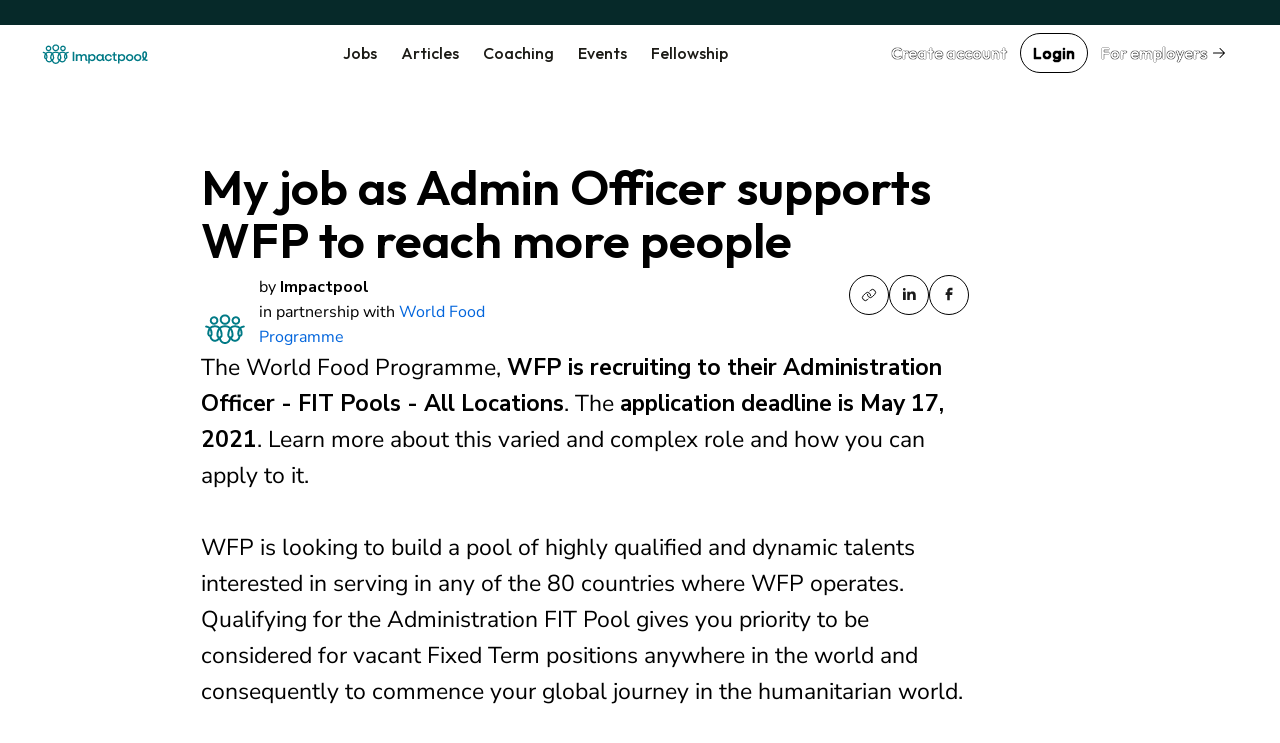

--- FILE ---
content_type: text/html; charset=UTF-8
request_url: https://player.vimeo.com/video/548330496
body_size: 6432
content:
<!DOCTYPE html>
<html lang="en">
<head>
  <meta charset="utf-8">
  <meta name="viewport" content="width=device-width,initial-scale=1,user-scalable=yes">
  
  <link rel="canonical" href="https://player.vimeo.com/video/548330496?h=94495527f4">
  <meta name="googlebot" content="noindex,indexifembedded">
  
  
  <title>WFP Administration Officer role on Vimeo</title>
  <style>
      body, html, .player, .fallback {
          overflow: hidden;
          width: 100%;
          height: 100%;
          margin: 0;
          padding: 0;
      }
      .fallback {
          
              background-color: transparent;
          
      }
      .player.loading { opacity: 0; }
      .fallback iframe {
          position: fixed;
          left: 0;
          top: 0;
          width: 100%;
          height: 100%;
      }
  </style>
  <link rel="modulepreload" href="https://f.vimeocdn.com/p/4.46.25/js/player.module.js" crossorigin="anonymous">
  <link rel="modulepreload" href="https://f.vimeocdn.com/p/4.46.25/js/vendor.module.js" crossorigin="anonymous">
  <link rel="preload" href="https://f.vimeocdn.com/p/4.46.25/css/player.css" as="style">
</head>

<body>


<div class="vp-placeholder">
    <style>
        .vp-placeholder,
        .vp-placeholder-thumb,
        .vp-placeholder-thumb::before,
        .vp-placeholder-thumb::after {
            position: absolute;
            top: 0;
            bottom: 0;
            left: 0;
            right: 0;
        }
        .vp-placeholder {
            visibility: hidden;
            width: 100%;
            max-height: 100%;
            height: calc(1080 / 1920 * 100vw);
            max-width: calc(1920 / 1080 * 100vh);
            margin: auto;
        }
        .vp-placeholder-carousel {
            display: none;
            background-color: #000;
            position: absolute;
            left: 0;
            right: 0;
            bottom: -60px;
            height: 60px;
        }
    </style>

    

    
        <style>
            .vp-placeholder-thumb {
                overflow: hidden;
                width: 100%;
                max-height: 100%;
                margin: auto;
            }
            .vp-placeholder-thumb::before,
            .vp-placeholder-thumb::after {
                content: "";
                display: block;
                filter: blur(7px);
                margin: 0;
                background: url(https://i.vimeocdn.com/video/1135267787-c3892e8e76615b04d47f4f86ba78dfc25fb175e6dd3c8b9dee8ff3290f81e413-d?mw=80&q=85) 50% 50% / contain no-repeat;
            }
            .vp-placeholder-thumb::before {
                 
                margin: -30px;
            }
        </style>
    

    <div class="vp-placeholder-thumb"></div>
    <div class="vp-placeholder-carousel"></div>
    <script>function placeholderInit(t,h,d,s,n,o){var i=t.querySelector(".vp-placeholder"),v=t.querySelector(".vp-placeholder-thumb");if(h){var p=function(){try{return window.self!==window.top}catch(a){return!0}}(),w=200,y=415,r=60;if(!p&&window.innerWidth>=w&&window.innerWidth<y){i.style.bottom=r+"px",i.style.maxHeight="calc(100vh - "+r+"px)",i.style.maxWidth="calc("+n+" / "+o+" * (100vh - "+r+"px))";var f=t.querySelector(".vp-placeholder-carousel");f.style.display="block"}}if(d){var e=new Image;e.onload=function(){var a=n/o,c=e.width/e.height;if(c<=.95*a||c>=1.05*a){var l=i.getBoundingClientRect(),g=l.right-l.left,b=l.bottom-l.top,m=window.innerWidth/g*100,x=window.innerHeight/b*100;v.style.height="calc("+e.height+" / "+e.width+" * "+m+"vw)",v.style.maxWidth="calc("+e.width+" / "+e.height+" * "+x+"vh)"}i.style.visibility="visible"},e.src=s}else i.style.visibility="visible"}
</script>
    <script>placeholderInit(document,  false ,  true , "https://i.vimeocdn.com/video/1135267787-c3892e8e76615b04d47f4f86ba78dfc25fb175e6dd3c8b9dee8ff3290f81e413-d?mw=80\u0026q=85",  1920 ,  1080 );</script>
</div>

<div id="player" class="player"></div>
<script>window.playerConfig = {"cdn_url":"https://f.vimeocdn.com","vimeo_api_url":"api.vimeo.com","request":{"files":{"dash":{"cdns":{"akfire_interconnect_quic":{"avc_url":"https://vod-adaptive-ak.vimeocdn.com/exp=1768784432~acl=%2Fb69078b4-0bad-4eae-bf89-9e20515ba5dd%2Fpsid%3Da13141aed9bc0906cc41566bd6e2ef17554dded1ebeb7908d6d742a278cbd805%2F%2A~hmac=54baca243519d52a7cd960a7b3fc79891be6872775a17086e6cb199027e59d91/b69078b4-0bad-4eae-bf89-9e20515ba5dd/psid=a13141aed9bc0906cc41566bd6e2ef17554dded1ebeb7908d6d742a278cbd805/v2/playlist/av/primary/prot/cXNyPTE/playlist.json?omit=av1-hevc\u0026pathsig=8c953e4f~A09WLlokLdHdRez22zrWgg5tlo24GdQH284jk8SZ2dI\u0026qsr=1\u0026r=dXM%3D\u0026rh=4ASu8j","origin":"gcs","url":"https://vod-adaptive-ak.vimeocdn.com/exp=1768784432~acl=%2Fb69078b4-0bad-4eae-bf89-9e20515ba5dd%2Fpsid%3Da13141aed9bc0906cc41566bd6e2ef17554dded1ebeb7908d6d742a278cbd805%2F%2A~hmac=54baca243519d52a7cd960a7b3fc79891be6872775a17086e6cb199027e59d91/b69078b4-0bad-4eae-bf89-9e20515ba5dd/psid=a13141aed9bc0906cc41566bd6e2ef17554dded1ebeb7908d6d742a278cbd805/v2/playlist/av/primary/prot/cXNyPTE/playlist.json?pathsig=8c953e4f~A09WLlokLdHdRez22zrWgg5tlo24GdQH284jk8SZ2dI\u0026qsr=1\u0026r=dXM%3D\u0026rh=4ASu8j"},"fastly_skyfire":{"avc_url":"https://skyfire.vimeocdn.com/1768784432-0xdf38b43fb287e906147bd2aa127e4fa29cee4444/b69078b4-0bad-4eae-bf89-9e20515ba5dd/psid=a13141aed9bc0906cc41566bd6e2ef17554dded1ebeb7908d6d742a278cbd805/v2/playlist/av/primary/prot/cXNyPTE/playlist.json?omit=av1-hevc\u0026pathsig=8c953e4f~A09WLlokLdHdRez22zrWgg5tlo24GdQH284jk8SZ2dI\u0026qsr=1\u0026r=dXM%3D\u0026rh=4ASu8j","origin":"gcs","url":"https://skyfire.vimeocdn.com/1768784432-0xdf38b43fb287e906147bd2aa127e4fa29cee4444/b69078b4-0bad-4eae-bf89-9e20515ba5dd/psid=a13141aed9bc0906cc41566bd6e2ef17554dded1ebeb7908d6d742a278cbd805/v2/playlist/av/primary/prot/cXNyPTE/playlist.json?pathsig=8c953e4f~A09WLlokLdHdRez22zrWgg5tlo24GdQH284jk8SZ2dI\u0026qsr=1\u0026r=dXM%3D\u0026rh=4ASu8j"}},"default_cdn":"akfire_interconnect_quic","separate_av":true,"streams":[{"profile":"d0b41bac-2bf2-4310-8113-df764d486192","id":"88889e75-5989-424a-ae4a-4ca7ce55436a","fps":24,"quality":"240p"},{"profile":"174","id":"b621fd15-9653-4850-985f-b2902d46ee32","fps":24,"quality":"720p"},{"profile":"175","id":"d123e873-9630-4f34-bbc5-b5b91dde3354","fps":24,"quality":"1080p"},{"profile":"165","id":"4311af53-e387-44ca-9099-480e3ae0fbbc","fps":24,"quality":"540p"},{"profile":"164","id":"47277b98-9f83-4e86-9698-d95dc5e6ef7d","fps":24,"quality":"360p"}],"streams_avc":[{"profile":"d0b41bac-2bf2-4310-8113-df764d486192","id":"88889e75-5989-424a-ae4a-4ca7ce55436a","fps":24,"quality":"240p"},{"profile":"174","id":"b621fd15-9653-4850-985f-b2902d46ee32","fps":24,"quality":"720p"},{"profile":"175","id":"d123e873-9630-4f34-bbc5-b5b91dde3354","fps":24,"quality":"1080p"},{"profile":"165","id":"4311af53-e387-44ca-9099-480e3ae0fbbc","fps":24,"quality":"540p"},{"profile":"164","id":"47277b98-9f83-4e86-9698-d95dc5e6ef7d","fps":24,"quality":"360p"}]},"hls":{"cdns":{"akfire_interconnect_quic":{"avc_url":"https://vod-adaptive-ak.vimeocdn.com/exp=1768784432~acl=%2Fb69078b4-0bad-4eae-bf89-9e20515ba5dd%2Fpsid%3Da13141aed9bc0906cc41566bd6e2ef17554dded1ebeb7908d6d742a278cbd805%2F%2A~hmac=54baca243519d52a7cd960a7b3fc79891be6872775a17086e6cb199027e59d91/b69078b4-0bad-4eae-bf89-9e20515ba5dd/psid=a13141aed9bc0906cc41566bd6e2ef17554dded1ebeb7908d6d742a278cbd805/v2/playlist/av/primary/prot/cXNyPTE/playlist.m3u8?omit=av1-hevc-opus\u0026pathsig=8c953e4f~emTkLdBNswPshQkcZLRxnxtzcRASyH68xwMRgumSrxk\u0026qsr=1\u0026r=dXM%3D\u0026rh=4ASu8j\u0026sf=fmp4","origin":"gcs","url":"https://vod-adaptive-ak.vimeocdn.com/exp=1768784432~acl=%2Fb69078b4-0bad-4eae-bf89-9e20515ba5dd%2Fpsid%3Da13141aed9bc0906cc41566bd6e2ef17554dded1ebeb7908d6d742a278cbd805%2F%2A~hmac=54baca243519d52a7cd960a7b3fc79891be6872775a17086e6cb199027e59d91/b69078b4-0bad-4eae-bf89-9e20515ba5dd/psid=a13141aed9bc0906cc41566bd6e2ef17554dded1ebeb7908d6d742a278cbd805/v2/playlist/av/primary/prot/cXNyPTE/playlist.m3u8?omit=opus\u0026pathsig=8c953e4f~emTkLdBNswPshQkcZLRxnxtzcRASyH68xwMRgumSrxk\u0026qsr=1\u0026r=dXM%3D\u0026rh=4ASu8j\u0026sf=fmp4"},"fastly_skyfire":{"avc_url":"https://skyfire.vimeocdn.com/1768784432-0xdf38b43fb287e906147bd2aa127e4fa29cee4444/b69078b4-0bad-4eae-bf89-9e20515ba5dd/psid=a13141aed9bc0906cc41566bd6e2ef17554dded1ebeb7908d6d742a278cbd805/v2/playlist/av/primary/prot/cXNyPTE/playlist.m3u8?omit=av1-hevc-opus\u0026pathsig=8c953e4f~emTkLdBNswPshQkcZLRxnxtzcRASyH68xwMRgumSrxk\u0026qsr=1\u0026r=dXM%3D\u0026rh=4ASu8j\u0026sf=fmp4","origin":"gcs","url":"https://skyfire.vimeocdn.com/1768784432-0xdf38b43fb287e906147bd2aa127e4fa29cee4444/b69078b4-0bad-4eae-bf89-9e20515ba5dd/psid=a13141aed9bc0906cc41566bd6e2ef17554dded1ebeb7908d6d742a278cbd805/v2/playlist/av/primary/prot/cXNyPTE/playlist.m3u8?omit=opus\u0026pathsig=8c953e4f~emTkLdBNswPshQkcZLRxnxtzcRASyH68xwMRgumSrxk\u0026qsr=1\u0026r=dXM%3D\u0026rh=4ASu8j\u0026sf=fmp4"}},"default_cdn":"akfire_interconnect_quic","separate_av":true}},"file_codecs":{"av1":[],"avc":["88889e75-5989-424a-ae4a-4ca7ce55436a","b621fd15-9653-4850-985f-b2902d46ee32","d123e873-9630-4f34-bbc5-b5b91dde3354","4311af53-e387-44ca-9099-480e3ae0fbbc","47277b98-9f83-4e86-9698-d95dc5e6ef7d"],"hevc":{"dvh1":[],"hdr":[],"sdr":[]}},"lang":"en","referrer":"https://www.impactpool.org/","cookie_domain":".vimeo.com","signature":"72fc6c80db645d639a44cc86dbb7d104","timestamp":1768780832,"expires":3600,"thumb_preview":{"url":"https://videoapi-sprites.vimeocdn.com/video-sprites/image/3ce686bf-f71d-47a4-a0ea-cbed15071dbe.0.jpeg?ClientID=sulu\u0026Expires=1768784432\u0026Signature=a0205cceff222afa27672d272347ea3e2ff17ceb","height":2880,"width":4260,"frame_height":240,"frame_width":426,"columns":10,"frames":120},"currency":"USD","session":"703420f1ce5cc76e436e4d62ab1f91ed9239e3491768780832","cookie":{"volume":1,"quality":null,"hd":0,"captions":null,"transcript":null,"captions_styles":{"color":null,"fontSize":null,"fontFamily":null,"fontOpacity":null,"bgOpacity":null,"windowColor":null,"windowOpacity":null,"bgColor":null,"edgeStyle":null},"audio_language":null,"audio_kind":null,"qoe_survey_vote":0},"build":{"backend":"31e9776","js":"4.46.25"},"urls":{"js":"https://f.vimeocdn.com/p/4.46.25/js/player.js","js_base":"https://f.vimeocdn.com/p/4.46.25/js","js_module":"https://f.vimeocdn.com/p/4.46.25/js/player.module.js","js_vendor_module":"https://f.vimeocdn.com/p/4.46.25/js/vendor.module.js","locales_js":{"de-DE":"https://f.vimeocdn.com/p/4.46.25/js/player.de-DE.js","en":"https://f.vimeocdn.com/p/4.46.25/js/player.js","es":"https://f.vimeocdn.com/p/4.46.25/js/player.es.js","fr-FR":"https://f.vimeocdn.com/p/4.46.25/js/player.fr-FR.js","ja-JP":"https://f.vimeocdn.com/p/4.46.25/js/player.ja-JP.js","ko-KR":"https://f.vimeocdn.com/p/4.46.25/js/player.ko-KR.js","pt-BR":"https://f.vimeocdn.com/p/4.46.25/js/player.pt-BR.js","zh-CN":"https://f.vimeocdn.com/p/4.46.25/js/player.zh-CN.js"},"ambisonics_js":"https://f.vimeocdn.com/p/external/ambisonics.min.js","barebone_js":"https://f.vimeocdn.com/p/4.46.25/js/barebone.js","chromeless_js":"https://f.vimeocdn.com/p/4.46.25/js/chromeless.js","three_js":"https://f.vimeocdn.com/p/external/three.rvimeo.min.js","vuid_js":"https://f.vimeocdn.com/js_opt/modules/utils/vuid.min.js","hive_sdk":"https://f.vimeocdn.com/p/external/hive-sdk.js","hive_interceptor":"https://f.vimeocdn.com/p/external/hive-interceptor.js","proxy":"https://player.vimeo.com/static/proxy.html","css":"https://f.vimeocdn.com/p/4.46.25/css/player.css","chromeless_css":"https://f.vimeocdn.com/p/4.46.25/css/chromeless.css","fresnel":"https://arclight.vimeo.com/add/player-stats","player_telemetry_url":"https://arclight.vimeo.com/player-events","telemetry_base":"https://lensflare.vimeo.com"},"flags":{"plays":1,"dnt":0,"autohide_controls":0,"preload_video":"metadata_on_hover","qoe_survey_forced":0,"ai_widget":0,"ecdn_delta_updates":0,"disable_mms":0,"check_clip_skipping_forward":0},"country":"US","client":{"ip":"3.145.101.206"},"ab_tests":{"cross_origin_texttracks":{"group":"variant","track":false,"data":null}},"atid":"1671917879.1768780832","ai_widget_signature":"1e51cf758e24e5d97c7feb4e82a5a58c42913c233d2365c5dd447564aab71d6b_1768784432","config_refresh_url":"https://player.vimeo.com/video/548330496/config/request?atid=1671917879.1768780832\u0026expires=3600\u0026referrer=https%3A%2F%2Fwww.impactpool.org%2F\u0026session=703420f1ce5cc76e436e4d62ab1f91ed9239e3491768780832\u0026signature=72fc6c80db645d639a44cc86dbb7d104\u0026time=1768780832\u0026v=1"},"player_url":"player.vimeo.com","video":{"id":548330496,"title":"WFP Administration Officer role","width":1920,"height":1080,"duration":101,"url":"","share_url":"https://vimeo.com/548330496/94495527f4","embed_code":"\u003ciframe title=\"vimeo-player\" src=\"https://player.vimeo.com/video/548330496?h=94495527f4\" width=\"640\" height=\"360\" frameborder=\"0\" referrerpolicy=\"strict-origin-when-cross-origin\" allow=\"autoplay; fullscreen; picture-in-picture; clipboard-write; encrypted-media; web-share\"   allowfullscreen\u003e\u003c/iframe\u003e","default_to_hd":0,"privacy":"unlisted","embed_permission":"whitelist","thumbnail_url":"https://i.vimeocdn.com/video/1135267787-c3892e8e76615b04d47f4f86ba78dfc25fb175e6dd3c8b9dee8ff3290f81e413-d","owner":{"id":51621579,"name":"Impactpool","img":"https://i.vimeocdn.com/portrait/29665929_60x60?sig=9ecafef1d8c7be253cc6d0947fb0924d05556013e97f755d62abf2cacfa4db61\u0026v=1\u0026region=us","img_2x":"https://i.vimeocdn.com/portrait/29665929_60x60?sig=9ecafef1d8c7be253cc6d0947fb0924d05556013e97f755d62abf2cacfa4db61\u0026v=1\u0026region=us","url":"https://vimeo.com/user51621579","account_type":"pro"},"spatial":0,"live_event":null,"version":{"current":null,"available":[{"id":229426728,"file_id":2599898943,"is_current":true}]},"unlisted_hash":"94495527f4","rating":{"id":3},"fps":24,"bypass_token":"eyJ0eXAiOiJKV1QiLCJhbGciOiJIUzI1NiJ9.eyJjbGlwX2lkIjo1NDgzMzA0OTYsImV4cCI6MTc2ODc4NDQ2MH0.ByiZ47lRAbgscIUDaQ_fTn-gBmdcxlmdD58C9A439rc","channel_layout":"stereo","ai":0,"locale":""},"user":{"id":0,"team_id":0,"team_origin_user_id":0,"account_type":"none","liked":0,"watch_later":0,"owner":0,"mod":0,"logged_in":0,"private_mode_enabled":0,"vimeo_api_client_token":"eyJhbGciOiJIUzI1NiIsInR5cCI6IkpXVCJ9.eyJzZXNzaW9uX2lkIjoiNzAzNDIwZjFjZTVjYzc2ZTQzNmU0ZDYyYWIxZjkxZWQ5MjM5ZTM0OTE3Njg3ODA4MzIiLCJleHAiOjE3Njg3ODQ0MzIsImFwcF9pZCI6MTE4MzU5LCJzY29wZXMiOiJwdWJsaWMgc3RhdHMifQ.6tyd6ZjdxX0vE7gfyIZWH--MYtKSvZvXruaSy0A9cr8"},"view":1,"vimeo_url":"vimeo.com","embed":{"audio_track":"","autoplay":0,"autopause":1,"dnt":0,"editor":0,"keyboard":1,"log_plays":1,"loop":0,"muted":0,"on_site":0,"texttrack":"","transparent":1,"outro":"beginning","playsinline":1,"quality":null,"player_id":"","api":null,"app_id":"","color":"217a87","color_one":"000000","color_two":"217a87","color_three":"ffffff","color_four":"000000","context":"embed.main","settings":{"auto_pip":1,"badge":0,"byline":1,"collections":0,"color":0,"force_color_one":0,"force_color_two":0,"force_color_three":0,"force_color_four":0,"embed":0,"fullscreen":1,"like":0,"logo":0,"playbar":1,"portrait":0,"pip":0,"share":0,"spatial_compass":0,"spatial_label":0,"speed":0,"title":1,"volume":1,"watch_later":0,"watch_full_video":1,"controls":1,"airplay":0,"audio_tracks":0,"chapters":1,"chromecast":0,"cc":1,"transcript":1,"quality":1,"play_button_position":0,"ask_ai":0,"skipping_forward":1,"debug_payload_collection_policy":"default"},"create_interactive":{"has_create_interactive":false,"viddata_url":""},"min_quality":null,"max_quality":null,"initial_quality":null,"prefer_mms":1}}</script>
<script>const fullscreenSupported="exitFullscreen"in document||"webkitExitFullscreen"in document||"webkitCancelFullScreen"in document||"mozCancelFullScreen"in document||"msExitFullscreen"in document||"webkitEnterFullScreen"in document.createElement("video");var isIE=checkIE(window.navigator.userAgent),incompatibleBrowser=!fullscreenSupported||isIE;window.noModuleLoading=!1,window.dynamicImportSupported=!1,window.cssLayersSupported=typeof CSSLayerBlockRule<"u",window.isInIFrame=function(){try{return window.self!==window.top}catch(e){return!0}}(),!window.isInIFrame&&/twitter/i.test(navigator.userAgent)&&window.playerConfig.video.url&&(window.location=window.playerConfig.video.url),window.playerConfig.request.lang&&document.documentElement.setAttribute("lang",window.playerConfig.request.lang),window.loadScript=function(e){var n=document.getElementsByTagName("script")[0];n&&n.parentNode?n.parentNode.insertBefore(e,n):document.head.appendChild(e)},window.loadVUID=function(){if(!window.playerConfig.request.flags.dnt&&!window.playerConfig.embed.dnt){window._vuid=[["pid",window.playerConfig.request.session]];var e=document.createElement("script");e.async=!0,e.src=window.playerConfig.request.urls.vuid_js,window.loadScript(e)}},window.loadCSS=function(e,n){var i={cssDone:!1,startTime:new Date().getTime(),link:e.createElement("link")};return i.link.rel="stylesheet",i.link.href=n,e.getElementsByTagName("head")[0].appendChild(i.link),i.link.onload=function(){i.cssDone=!0},i},window.loadLegacyJS=function(e,n){if(incompatibleBrowser){var i=e.querySelector(".vp-placeholder");i&&i.parentNode&&i.parentNode.removeChild(i);let a=`/video/${window.playerConfig.video.id}/fallback`;window.playerConfig.request.referrer&&(a+=`?referrer=${window.playerConfig.request.referrer}`),n.innerHTML=`<div class="fallback"><iframe title="unsupported message" src="${a}" frameborder="0"></iframe></div>`}else{n.className="player loading";var t=window.loadCSS(e,window.playerConfig.request.urls.css),r=e.createElement("script"),o=!1;r.src=window.playerConfig.request.urls.js,window.loadScript(r),r["onreadystatechange"in r?"onreadystatechange":"onload"]=function(){!o&&(!this.readyState||this.readyState==="loaded"||this.readyState==="complete")&&(o=!0,playerObject=new VimeoPlayer(n,window.playerConfig,t.cssDone||{link:t.link,startTime:t.startTime}))},window.loadVUID()}};function checkIE(e){e=e&&e.toLowerCase?e.toLowerCase():"";function n(r){return r=r.toLowerCase(),new RegExp(r).test(e);return browserRegEx}var i=n("msie")?parseFloat(e.replace(/^.*msie (\d+).*$/,"$1")):!1,t=n("trident")?parseFloat(e.replace(/^.*trident\/(\d+)\.(\d+).*$/,"$1.$2"))+4:!1;return i||t}
</script>
<script nomodule>
  window.noModuleLoading = true;
  var playerEl = document.getElementById('player');
  window.loadLegacyJS(document, playerEl);
</script>
<script type="module">try{import("").catch(()=>{})}catch(t){}window.dynamicImportSupported=!0;
</script>
<script type="module">if(!window.dynamicImportSupported||!window.cssLayersSupported){if(!window.noModuleLoading){window.noModuleLoading=!0;var playerEl=document.getElementById("player");window.loadLegacyJS(document,playerEl)}var moduleScriptLoader=document.getElementById("js-module-block");moduleScriptLoader&&moduleScriptLoader.parentElement.removeChild(moduleScriptLoader)}
</script>
<script type="module" id="js-module-block">if(!window.noModuleLoading&&window.dynamicImportSupported&&window.cssLayersSupported){const n=document.getElementById("player"),e=window.loadCSS(document,window.playerConfig.request.urls.css);import(window.playerConfig.request.urls.js_module).then(function(o){new o.VimeoPlayer(n,window.playerConfig,e.cssDone||{link:e.link,startTime:e.startTime}),window.loadVUID()}).catch(function(o){throw/TypeError:[A-z ]+import[A-z ]+module/gi.test(o)&&window.loadLegacyJS(document,n),o})}
</script>

<script type="application/ld+json">{"embedUrl":"https://player.vimeo.com/video/548330496?h=94495527f4","thumbnailUrl":"https://i.vimeocdn.com/video/1135267787-c3892e8e76615b04d47f4f86ba78dfc25fb175e6dd3c8b9dee8ff3290f81e413-d?f=webp","name":"WFP Administration Officer role","description":"This is \"WFP Administration Officer role\" by \"Impactpool\" on Vimeo, the home for high quality videos and the people who love them.","duration":"PT101S","uploadDate":"2021-05-12T05:35:06-04:00","@context":"https://schema.org/","@type":"VideoObject"}</script>

</body>
</html>


--- FILE ---
content_type: text/html; charset=utf-8
request_url: https://www.google.com/recaptcha/api2/aframe
body_size: 267
content:
<!DOCTYPE HTML><html><head><meta http-equiv="content-type" content="text/html; charset=UTF-8"></head><body><script nonce="MtRe5B8NxCc8bwYd0-qEfw">/** Anti-fraud and anti-abuse applications only. See google.com/recaptcha */ try{var clients={'sodar':'https://pagead2.googlesyndication.com/pagead/sodar?'};window.addEventListener("message",function(a){try{if(a.source===window.parent){var b=JSON.parse(a.data);var c=clients[b['id']];if(c){var d=document.createElement('img');d.src=c+b['params']+'&rc='+(localStorage.getItem("rc::a")?sessionStorage.getItem("rc::b"):"");window.document.body.appendChild(d);sessionStorage.setItem("rc::e",parseInt(sessionStorage.getItem("rc::e")||0)+1);localStorage.setItem("rc::h",'1768780836044');}}}catch(b){}});window.parent.postMessage("_grecaptcha_ready", "*");}catch(b){}</script></body></html>

--- FILE ---
content_type: application/javascript
request_url: https://www.impactpool.org/js/social-share-button.js
body_size: 1876
content:
/* eslint-disable complexity, default-case, no-param-reassign, consistent-return */

/*
 *
 * Social Share Button
 *
 * Copyright (c) <2012> <Jason Lee> - The MIT license
 * Originally copied fom https://github.com/huacnlee/social-share-button
 * Transformed from Coffescript to Javascipt with decaffeintate
 *
 * We've copied itlocally so it works with webpacker
 *
 * decaffeinate suggestions:
 * DS102: Remove unnecessary code created because of implicit returns
 * DS205: Consider reworking code to avoid use of IIFEs
 * DS207: Consider shorter variations of null checks
 * Full docs: https://github.com/decaffeinate/decaffeinate/blob/master/docs/suggestions.md
 */
window.SocialShareButton = {
  openUrl(url, width, height) {
    if (width === null) {
      width = 640;
    }
    if (height === null) {
      height = 480;
    }
    const left = (screen.width / 2) - (width / 2);
    const top = (screen.height * 0.3) - (height / 2);
    const opt = `width=${width},height=${height},left=${left},top=${top},menubar=no,status=no,location=no`;
    window.open(url, "popup", opt);
    return false;
  },

  share(el) {
    if (el.getAttribute === null) {
      el = document.querySelector(el);
    }

    const site = el.getAttribute("data-site");
    const appkey = el.getAttribute("data-appkey") || "";
    const $parent = el.parentNode;
    let title = encodeURIComponent(el.getAttribute(`data-${site}-title`) || $parent.getAttribute("data-title") || "");
    const img = encodeURIComponent($parent.getAttribute("data-img") || "");
    let url = encodeURIComponent($parent.getAttribute("data-url") || "");
    const via = encodeURIComponent($parent.getAttribute("data-via") || "");
    const desc = encodeURIComponent($parent.getAttribute("data-desc") || " ");

    // tracking click events if google analytics enabled
    const ga = window[window.GoogleAnalyticsObject || "ga"];
    if (typeof ga === "function") {
      ga("send", "event", "Social Share Button", "click", site);
    }

    if (url.length === 0) {
      url = encodeURIComponent(location.href);
    }
    switch (site) {
    case "email":
      location.href = `mailto:?subject=${title}&body=${url}`;
      break;
    case "weibo":
      this.openUrl(`http://service.weibo.com/share/share.php?url=${url}&type=3&pic=${img}&title=${title}&appkey=${appkey}`, 620, 370);
      break;
    case "twitter": {
      let hashtags = encodeURIComponent(el.getAttribute(`data-${site}-hashtags`) || $parent.getAttribute("data-hashtags") || "");
      let viaStr = "";
      if (via.length > 0) {
        viaStr = `&via=${via}`;
      }
      this.openUrl(`https://twitter.com/intent/tweet?url=${url}&text=${title}&hashtags=${hashtags}${viaStr}`, 650, 300);
      break;
    }
    case "douban":
      this.openUrl(`http://shuo.douban.com/!service/share?href=${url}&name=${title}&image=${img}&sel=${desc}`, 770, 470);
      break;
    case "facebook":
      this.openUrl(`http://www.facebook.com/sharer/sharer.php?u=${url}`, 555, 400);
      break;
    case "qq":
      this.openUrl(`http://sns.qzone.qq.com/cgi-bin/qzshare/cgi_qzshare_onekey?url=${url}&title=${title}&pics=${img}&summary=${desc}&site=${appkey}`);
      break;
    case "google_bookmark":
      this.openUrl(`https://www.google.com/bookmarks/mark?op=edit&output=popup&bkmk=${url}&title=${title}`);
      break;
    case "delicious":
      this.openUrl(`https://del.icio.us/save?url=${url}&title=${title}&jump=yes&pic=${img}`);
      break;
    case "pinterest":
      this.openUrl(`http://www.pinterest.com/pin/create/button/?url=${url}&media=${img}&description=${title}`);
      break;
    case "linkedin":
      this.openUrl(`https://www.linkedin.com/shareArticle?mini=true&url=${url}&title=${title}&summary=${desc}`);
      break;
    case "xing":
      this.openUrl(`https://www.xing.com/spi/shares/new?url=${url}`);
      break;
    case "vkontakte":
      this.openUrl(`http://vk.com/share.php?url=${url}&title=${title}&image=${img}`);
      break;
    case "odnoklassniki":
      this.openUrl(`https://connect.ok.ru/offer?url=${url}&title=${title}&description=${desc}&imageUrl=${img}`);
      break;
    case "wechat":
      if (!window.SocialShareWeChatButton) {
        throw new Error("You should require social-share-button/wechat to your application.js");
      }
      window.SocialShareWeChatButton.qrcode({
        url: decodeURIComponent(url),
        header: el.getAttribute("title"),
        footer: el.getAttribute("data-wechat-footer")
      });
      break;

    case "tumblr": {
      let getTumblrExtra = (param) => {
        const cutomData = el.getAttribute(`data-${param}`);
        if (cutomData) {
          return encodeURIComponent(cutomData);
        }
      };

      let tumblrParams = () => {
        const path = getTumblrExtra("type") || "link";

        const params = (() => {
          switch (path) {
          case "text": {
            title = getTumblrExtra("title") || title;
            return `title=${title}`;
          }
          case "photo": {
            title = getTumblrExtra("caption") || title;
            let source = getTumblrExtra("source") || img;
            return `caption=${title}&source=${source}`;
          }
          case "quote": {
            let quote = getTumblrExtra("quote") || title;
            let source = getTumblrExtra("source") || "";
            return `quote=${quote}&source=${source}`;
          }
          // actually, it's a link clause
          default: {
            title = getTumblrExtra("title") || title;
            url = getTumblrExtra("url") || url;
            return `name=${title}&url=${url}`;
          }} })();

        return `/${path}?${params}`;
      };

      this.openUrl(`http://www.tumblr.com/share${tumblrParams()}`);
      break;
    }
    case "reddit":
      this.openUrl(`http://www.reddit.com/submit?url=${url}&newwindow=1`, 555, 400);
      break;
    case "hacker_news":
      this.openUrl(`http://news.ycombinator.com/submitlink?u=${url}&t=${title}`, 770, 500);
      break;
    case "telegram":
      this.openUrl(`https://telegram.me/share/url?text=${title}&url=${url}`);
      break;
    case "whatsapp_app": {
      let whatsappAppUrl = `whatsapp://send?text=${title}%0A${url}`;
      window.open(whatsappAppUrl, "_top");
      break;
    }
    case "whatsapp_web":
      this.openUrl(`https://web.whatsapp.com/send?text=${title}%0A${url}`);
      break;
    }
    return false;
  }
};


--- FILE ---
content_type: application/javascript
request_url: https://www.impactpool.org/assets/controllers/auto_submit_form_controller-d2c07a48.js
body_size: -115
content:
import { Controller } from "@hotwired/stimulus";

export default class extends Controller {

  static values = {
    keep: { type: Boolean, default: false }
  };

  submitForm(event) {
    let form = event.target.closest("form");

    form.requestSubmit();

    if (!this.keepValue) {
      let dialog = event.target.closest("dialog");
      if (dialog) {
        dialog.close();
      }

      form.reset();
    }
  }
}


--- FILE ---
content_type: image/svg+xml
request_url: https://www.impactpool.org/assets/redesign/linkedin-0f69dbde.svg
body_size: 152
content:
<svg width="16" height="16" viewBox="0 0 16 16" fill="none" xmlns="http://www.w3.org/2000/svg">
<path d="M4.62666 3.33333C4.62648 3.68695 4.48584 4.02602 4.23566 4.27594C3.98549 4.52587 3.64628 4.66617 3.29266 4.666C2.93904 4.66582 2.59997 4.52517 2.35004 4.275C2.10012 4.02483 1.95981 3.68562 1.95999 3.332C1.96017 2.97837 2.10081 2.63931 2.35099 2.38938C2.60116 2.13946 2.94037 1.99915 3.29399 1.99933C3.64761 1.99951 3.98668 2.14015 4.23661 2.39032C4.48653 2.6405 4.62684 2.97971 4.62666 3.33333ZM4.66666 5.65333H1.99999V14H4.66666V5.65333ZM8.87999 5.65333H6.22666V14H8.85332V9.62C8.85332 7.18 12.0333 6.95333 12.0333 9.62V14H14.6667V8.71333C14.6667 4.6 9.95999 4.75333 8.85332 6.77333L8.87999 5.65333Z" fill="#1C1B16"/>
</svg>


--- FILE ---
content_type: application/javascript
request_url: https://www.impactpool.org/assets/@sentry--hub-9f0e4a2b.js
body_size: 272
content:
import{Hub as s,Scope as t,getCurrentHub as a,addGlobalEventProcessor as e,getHubFromCarrier as o,getMainCarrier as n,makeMain as c,setHubOnCarrier as r,SessionFlusher as i,closeSession as u,makeSession as p,updateSession as S,addBreadcrumb as b,captureException as d,captureEvent as g,captureMessage as x,configureScope as l,startTransaction as m,setContext as H,setExtra as C,setExtras as E,setTag as M,setTags as T,setUser as f,withScope as h}from"@sentry/core";
/**
 * @deprecated This export has moved to @sentry/core. The @sentry/hub package will be removed in v8
 */
class Hub extends s{}
/**
 * @deprecated This export has moved to @sentry/core. The @sentry/hub package will be removed in v8
 */class Scope extends t{}
/**
 * @deprecated This export has moved to @sentry/core. The @sentry/hub package will be removed in v8.
 */const k=a;
/**
 * @deprecated This export has moved to @sentry/core. The @sentry/hub package will be removed in v8.
 */const v=e;
/**
 * @deprecated This export has moved to @sentry/core. The @sentry/hub package will be removed in v8.
 */const F=o;
/**
 * @deprecated This export has moved to @sentry/core. The @sentry/hub package will be removed in v8.
 */const w=n;
/**
 * @deprecated This export has moved to @sentry/core. The @sentry/hub package will be removed in v8.
 */const y=c;
/**
 * @deprecated This export has moved to @sentry/core. The @sentry/hub package will be removed in v8.
 */const B=r;
/**
 * @deprecated This export has moved to @sentry/core. The @sentry/hub package will be removed in v8.
 */const G=i;
/**
 * @deprecated This export has moved to @sentry/core. The @sentry/hub package will be removed in v8.
 */const O=u;
/**
 * @deprecated This export has moved to @sentry/core. The @sentry/hub package will be removed in v8.
 */const P=p;
/**
 * @deprecated This export has moved to @sentry/core. The @sentry/hub package will be removed in v8.
 */const U=S;
/**
 * @deprecated This export has moved to @sentry/core. The @sentry/hub package will be removed in v8.
 */const j=b;
/**
 * @deprecated This export has moved to @sentry/core. The @sentry/hub package will be removed in v8.
 */const q=d;
/**
 * @deprecated This export has moved to @sentry/core. The @sentry/hub package will be removed in v8.
 */const z=g;
/**
 * @deprecated This export has moved to @sentry/core. The @sentry/hub package will be removed in v8.
 */const A=x;
/**
 * @deprecated This export has moved to @sentry/core. The @sentry/hub package will be removed in v8.
 */const D=l;
/**
 * @deprecated This export has moved to @sentry/core. The @sentry/hub package will be removed in v8.
 */const I=m;
/**
 * @deprecated This export has moved to @sentry/core. The @sentry/hub package will be removed in v8.
 */const J=H;
/**
 * @deprecated This export has moved to @sentry/core. The @sentry/hub package will be removed in v8.
 */const K=C;
/**
 * @deprecated This export has moved to @sentry/core. The @sentry/hub package will be removed in v8.
 */const L=E;
/**
 * @deprecated This export has moved to @sentry/core. The @sentry/hub package will be removed in v8.
 */const N=M;
/**
 * @deprecated This export has moved to @sentry/core. The @sentry/hub package will be removed in v8.
 */const Q=T;
/**
 * @deprecated This export has moved to @sentry/core. The @sentry/hub package will be removed in v8.
 */const R=f;
/**
 * @deprecated This export has moved to @sentry/core. The @sentry/hub package will be removed in v8.
 */const V=h;export{Hub,Scope,G as SessionFlusher,j as addBreadcrumb,v as addGlobalEventProcessor,z as captureEvent,q as captureException,A as captureMessage,O as closeSession,D as configureScope,k as getCurrentHub,F as getHubFromCarrier,w as getMainCarrier,y as makeMain,P as makeSession,J as setContext,K as setExtra,L as setExtras,B as setHubOnCarrier,N as setTag,Q as setTags,R as setUser,I as startTransaction,U as updateSession,V as withScope};



--- FILE ---
content_type: application/javascript
request_url: https://www.impactpool.org/assets/controllers/general_modal_controller-fa284c5e.js
body_size: 63
content:
import { Controller } from "@hotwired/stimulus";
import { useClickOutside } from "stimulus-use";
import { get } from "@rails/request.js";

export default class extends Controller {
  static targets = ["modal"];
  static values = {
    url: { type: String, default: null },
  };

  connect() {
    if (this.hasModalTarget) {
      useClickOutside(this, {
        element: this.modalTarget.querySelector("div"),
      });
    }
  }

  clickOutside(event) {
    this.close(event);
  }

  open(event) {
    event.preventDefault();

    if (this.hasModalTarget) {
      if (this.modalTarget.open) {
        this.modalTarget.close();
      }

      this.modalTarget.showModal();

      if (this.urlValue || event.currentTarget.dataset.url) {
        const url = this.urlValue || event.currentTarget.dataset.url;
        get(url, {
          responseKind: "turbo-stream",
        });
      }
    }
  }

  close(_event) {
    if (this.hasModalTarget) {
      this.modalTarget.close();
    }
  }
}
